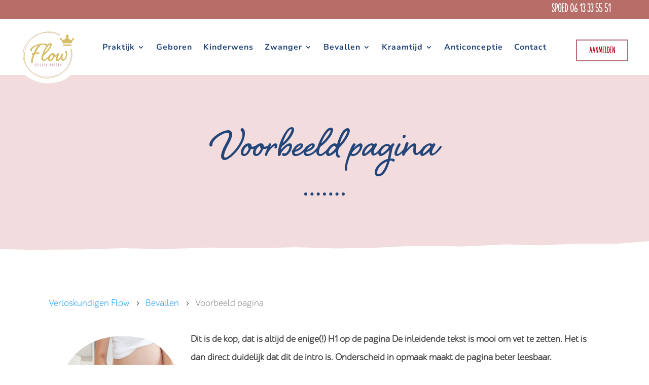

--- FILE ---
content_type: image/svg+xml
request_url: https://verloskundigenflow.nl/wp-content/uploads/2021/03/Flow-Verloskundigen-Stadskanaal-logo-menu.svg
body_size: 5135
content:
<svg xmlns="http://www.w3.org/2000/svg" viewBox="0 0 162.89 139.77"><defs><style>.cls-1{fill:#fff;}.cls-2{fill:#b66e78;}.cls-3{fill:#d6bd67;}.cls-4,.cls-5{fill:none;stroke-miterlimit:10;}.cls-4{stroke:#b66e78;stroke-width:0.61px;}.cls-5{stroke:#d6bd67;stroke-width:1.13px;}</style></defs><g id="Laag_2" data-name="Laag 2"><g id="Laag_1-2" data-name="Laag 1"><path class="cls-1" d="M144.76,0H17.81C16.9,1,16,1.94,15.11,3,8.89,10.38,3.36,19.46,1.52,32.92-2,58.74.41,82.46,11.07,102c6.85,12.56,13.69,18.55,23.4,24,23.29,14,47.38,17.43,77.51,9.68,12.38-2.72,24.3-8.71,34.86-21.51,9-10.91,15.21-25.16,15.88-45.39.52-15.81.1-31.57-5-45.37C154.18,13.73,149.82,6,144.76,0Z"/><path class="cls-2" d="M50.53,86.59q.27,0,.27.15a6.58,6.58,0,0,1-.28,1.65c-.19.66-.3,1.11-.34,1.35s-.08.61-.13,1.08-.08.8-.11,1-.08.41-.15.68-.12.46-.14.56,0,.22,0,.36,0,.28,0,.39a2.61,2.61,0,0,1-.08.36.47.47,0,0,1-.47.39l-.27-.17a16,16,0,0,0-.27-2.89c-.18-1-.35-1.8-.52-2.47s-.29-1.09-.35-1.27a3.76,3.76,0,0,1-.21-.78.29.29,0,0,1,.09-.23.27.27,0,0,1,.2-.08.33.33,0,0,1,.22.09.82.82,0,0,1,.15.28,2.23,2.23,0,0,1,.09.32c0,.1.05.22.07.35s0,.21,0,.25c.39,1.79.7,3.48.93,5.06.06-.3.13-.81.21-1.51s.24-1.63.46-2.78.35-1.87.4-2.13Z"/><path class="cls-2" d="M54.63,94l.46,0c.29,0,.44.1.44.29a.26.26,0,0,1-.15.25.78.78,0,0,1-.35.08H53.94a.35.35,0,0,1-.26-.1.36.36,0,0,1-.11-.26,1.93,1.93,0,0,1,0-.4,3.29,3.29,0,0,0,0-.38l0-1.49.08-3.4-.07-1c0-.55.17-.82.49-.82a.42.42,0,0,1,.26.08l.22,0,.3,0,.28.06c.22.06.33.16.33.31s-.11.28-.34.37a4.81,4.81,0,0,0-.88-.23c0,.17,0,.34,0,.5l0,1.67,0,.19.42,0c.37,0,.56.11.56.32a.47.47,0,0,1-.1.3.33.33,0,0,1-.28.13.51.51,0,0,1-.32-.1h-.3a8.13,8.13,0,0,1,0,.84l0,2.11C54.21,93.76,54.35,94,54.63,94Z"/><path class="cls-2" d="M58.81,91a2.76,2.76,0,0,0-.08.6c0,.19,0,.58.07,1.18s.07,1,.07,1.16a.72.72,0,0,1-.09.4.26.26,0,0,1-.21.14c-.12,0-.19-.08-.22-.24s0-.64,0-1.06,0-1.34-.1-2.76-.1-2.48-.1-3.18c0-.36.13-.55.39-.55a1.63,1.63,0,0,1,1,.32,1.08,1.08,0,0,1,.42.91,4.51,4.51,0,0,1-.13,1.24,6.3,6.3,0,0,1-.47,1.11c0,.18.12.55.22,1.11A9.93,9.93,0,0,0,60.37,94a.84.84,0,0,1,.12.35.38.38,0,0,1-.07.22.25.25,0,0,1-.19.09c-.26,0-.49-.43-.7-1.27-.09-.37-.18-.74-.25-1.11a15,15,0,0,0-.39-1.74A2.38,2.38,0,0,1,58.81,91Zm0-3.88,0,.17q0,.48,0,1.38c0,.6,0,1,0,1.31a1.19,1.19,0,0,0,.44-.75,3.81,3.81,0,0,0,.17-.91c0-.22,0-.37,0-.47a2.46,2.46,0,0,0-.07-.33A.52.52,0,0,0,58.79,87.09Z"/><path class="cls-2" d="M63.82,87.89l0,2.8a1.78,1.78,0,0,0-.07.63l0,1.85c0,.54.13.8.4.8h.48c.42,0,.62.11.62.34a.23.23,0,0,1-.1.2.49.49,0,0,1-.25.1,3.47,3.47,0,0,0-1-.13.72.72,0,0,1-.36.11.34.34,0,0,1-.27-.12.43.43,0,0,1-.09-.26l.11-5.2v-.09c0-.24,0-.6,0-1.09,0-.73.14-1.1.41-1.1a.27.27,0,0,1,.29.29Z"/><path class="cls-2" d="M70.53,91.29c0,2.23-.46,3.34-1.37,3.34s-1.31-1-1.42-3.17c0-.2,0-.4,0-.6v-.94c0-1.64.24-2.65.72-3a.73.73,0,0,1,.39-.15,2.91,2.91,0,0,0,.4.1l.36.1a1.3,1.3,0,0,1,.45.51,3.25,3.25,0,0,1,.36,1.08,7.9,7.9,0,0,1,.12,1.36Zm-2.16-2.74,0,.68v1.11c0,.1,0,.21,0,.34s0,.3,0,.51,0,.42,0,.62,0,.43,0,.66.06.44.1.63a5.29,5.29,0,0,0,.12.53c.1.35.24.52.41.52s.39-.21.51-.63a8.92,8.92,0,0,0,.26-2.31V90a8,8,0,0,0-.11-1.7,4.35,4.35,0,0,0-.2-.65.63.63,0,0,0-.59-.45h0C68.57,87.21,68.37,87.65,68.37,88.55Z"/><path class="cls-2" d="M73.26,93.93l.62.08a.49.49,0,0,0,.38-.19,1.37,1.37,0,0,0,.25-.48,3.84,3.84,0,0,0,.15-1,2.8,2.8,0,0,0-.14-.85,4.62,4.62,0,0,0-.35-.78L73.76,90a3.54,3.54,0,0,1-.49-1.74,2.27,2.27,0,0,1,.18-.93c.21-.5.51-.75.87-.75a.63.63,0,0,1,.39.13.36.36,0,0,1,.18.29c0,.17-.09.26-.28.26a.42.42,0,0,1-.24-.07c-.25,0-.42.29-.5.83a2.46,2.46,0,0,0,0,.41,2,2,0,0,0,.1.58,2.69,2.69,0,0,0,.26.62l.33.6c.12.21.23.42.34.63a3.51,3.51,0,0,1,.36,1.62,3.17,3.17,0,0,1-.29,1.35,1.31,1.31,0,0,1-.44.52,1.17,1.17,0,0,1-.65.21v0a.93.93,0,0,1-.39-.15.43.43,0,0,1-.2-.3Z"/><path class="cls-2" d="M78.84,87.1l-.09,2.12v.61l.42-.92q1-2.13,1.23-2.13a.65.65,0,0,1,.31.08.25.25,0,0,1,.14.23l-.59,1c-.4.65-.62,1-.66,1.12l0,.69a8.06,8.06,0,0,0,.4,1.87,9.42,9.42,0,0,0,.66,1.81,1.49,1.49,0,0,1,.15.21,1.3,1.3,0,0,1,.17.28.54.54,0,0,1,.06.25.27.27,0,0,1-.1.22.33.33,0,0,1-.23.09c-.18,0-.37-.2-.57-.58a8,8,0,0,1-.53-1.41q-.39-1.42-.57-2.49a1.34,1.34,0,0,0-.3.54,1.76,1.76,0,0,0-.1.45v3.19a.24.24,0,0,1-.26.27.37.37,0,0,1-.28-.1.34.34,0,0,1-.11-.27V90.69c0-.42,0-1,.11-1.88s.12-1.46.12-1.88a.3.3,0,0,1,.29-.22C78.73,86.71,78.84,86.84,78.84,87.1Z"/><path class="cls-2" d="M86.42,89.23l0,.2a8.63,8.63,0,0,0-.12,1.4c0,.67,0,1.21-.09,1.61a8.4,8.4,0,0,1-.2,1.08,2,2,0,0,1-.4.77.84.84,0,0,1-.62.3,1.12,1.12,0,0,1-.55-.12.91.91,0,0,1-.35-.35,2.07,2.07,0,0,1-.23-.5,3.06,3.06,0,0,1-.14-.61,10.34,10.34,0,0,1-.08-1.28l.07-3.07A7.65,7.65,0,0,0,83.58,87v-.28a.51.51,0,0,1,.44.21.81.81,0,0,1,.17.49v5.63a1.55,1.55,0,0,0,.22.82.72.72,0,0,0,.66.37c.33,0,.55-1,.66-2.87v-.13c.09-1.75.14-3.17.14-4.25V86.8a.33.33,0,0,1,.06-.21.35.35,0,0,1,.24-.06.34.34,0,0,1,.26.09.38.38,0,0,1,.1.2,1.94,1.94,0,0,1,0,.27l-.07,1.17Z"/><path class="cls-2" d="M90,89.83l.07,3v1.32a.41.41,0,0,1-.08.25.27.27,0,0,1-.22.11c-.25,0-.38-.24-.38-.71l0-4.1.06-2.17c0-.53.15-.79.43-.79s.29.13.37.39c.11.5.29,1.22.55,2.16s.45,1.65.55,2.14c.07.24.16.59.27,1.06l.27,1q0-2.52,0-6.11l0-.31a.44.44,0,0,1,.06-.25.21.21,0,0,1,.2-.1.33.33,0,0,1,.23.07.44.44,0,0,1,.19.39c0,1.06,0,2.43-.09,4.1a18.67,18.67,0,0,1-.28,3.13l-.09,0-.11,0c-.22,0-.35,0-.41,0a.56.56,0,0,1-.12-.27c0-.11-.06-.23-.09-.33s-.15-.63-.36-1.55c-.56-2.44-.9-3.86-1-4.26Z"/><path class="cls-2" d="M98.08,89.83l0,.58v.64A7.17,7.17,0,0,1,98,92.6a4.23,4.23,0,0,1-.2.67,2.37,2.37,0,0,1-.26.47,2.73,2.73,0,0,1-.86.75h-.8c-.19,0-.29-.51-.29-1.53l0-3.66c0-.68,0-1.32,0-1.91a.44.44,0,0,1-.09-.27.34.34,0,0,1,.13-.27.43.43,0,0,1,.31-.12.38.38,0,0,1,.32.2.85.85,0,0,0,.25.07l.25.06a2.16,2.16,0,0,1,1,1.07A3.82,3.82,0,0,1,98.08,89.83Zm-1.9-1.35.13,5.14v.27h.21a4,4,0,0,0,.78-1.35,6.05,6.05,0,0,0,.16-1.6c0-2.34-.4-3.56-1.2-3.67A6.69,6.69,0,0,0,96.18,88.48Z"/><path class="cls-2" d="M102.39,94.29H102l-.51,0a.44.44,0,0,1-.43-.21.83.83,0,0,1,0-.26.18.18,0,0,1,.18-.09h.33l0-.16-.08-2.47.07-2.59a12.27,12.27,0,0,0-.06-1.24h-.45a.63.63,0,0,1-.31-.06.3.3,0,0,1-.09-.25q0-.27.63-.27h0c1,0,1.49.14,1.49.4a.63.63,0,0,1-.07.22h-.59a9.66,9.66,0,0,1,0,1l-.06,2.22.09,2.47v.35c0,.06,0,.17,0,.31h.49c.32,0,.48.09.48.29a.33.33,0,0,1-.08.22.26.26,0,0,1-.19.09Z"/><path class="cls-2" d="M107.54,91.47h-.2a.48.48,0,0,1-.26,0,.23.23,0,0,1-.1-.22.28.28,0,0,1,.1-.24.39.39,0,0,1,.26-.09h0q1.14,0,1.14.36l-.13.84.06,1.23a3.13,3.13,0,0,1,0,.58,1.93,1.93,0,0,1-1.2.62.9.9,0,0,1-.51-.15,1.5,1.5,0,0,1-.46-.52,4.49,4.49,0,0,1-.38-1.38,10.74,10.74,0,0,1-.17-1.42c0-.26,0-.48,0-.66s0-.37,0-.59,0-.37,0-.43,0-.16,0-.29l0-.35c0-.11,0-.27.06-.47a2.89,2.89,0,0,1,.11-.48,2.37,2.37,0,0,1,.16-.4,1.09,1.09,0,0,1,.25-.35,1.2,1.2,0,0,1,.81-.3q.45,0,.45.3a.26.26,0,0,1-.1.22.32.32,0,0,1-.23.09l-.21,0c-.22,0-.4.27-.51.8a7.75,7.75,0,0,0-.2,1.39c0,.63,0,1.05,0,1.27v.48c0,.12,0,.26,0,.44s0,.32,0,.45,0,.28.05.44a3.38,3.38,0,0,0,.09.42c0,.12.07.24.11.36a1.11,1.11,0,0,0,.17.29.61.61,0,0,0,.49.26c.33,0,.5-.65.49-2v-.43A.49.49,0,0,0,107.54,91.47Z"/><path class="cls-2" d="M112.34,94l.46,0c.29,0,.44.1.44.29a.26.26,0,0,1-.15.25.78.78,0,0,1-.35.08h-1.1a.35.35,0,0,1-.25-.1.36.36,0,0,1-.11-.26,1.93,1.93,0,0,1,0-.4,3.29,3.29,0,0,0,0-.38l-.06-1.49.08-3.4-.06-1c0-.55.16-.82.49-.82a.42.42,0,0,1,.26.08l.21,0,.31,0,.28.06c.22.06.33.16.33.31s-.11.28-.34.37a4.81,4.81,0,0,0-.88-.23c0,.17,0,.34,0,.5l0,1.67,0,.19.42,0c.37,0,.56.11.56.32a.54.54,0,0,1-.1.3.33.33,0,0,1-.28.13.51.51,0,0,1-.32-.1h-.3a8.13,8.13,0,0,1,0,.84l0,2.11C111.92,93.76,112.06,94,112.34,94Z"/><path class="cls-2" d="M116.58,89.83l.06,3v1.32a.41.41,0,0,1-.07.25.28.28,0,0,1-.23.11c-.25,0-.38-.24-.38-.71l0-4.1.07-2.17c0-.53.14-.79.42-.79s.3.13.37.39c.11.5.29,1.22.56,2.16s.44,1.65.54,2.14c.07.24.17.59.28,1.06s.2.82.27,1q0-2.52,0-6.11l0-.31a.44.44,0,0,1,.06-.25.22.22,0,0,1,.21-.1.35.35,0,0,1,.23.07.46.46,0,0,1,.18.39c0,1.06,0,2.43-.09,4.1a18,18,0,0,1-.27,3.13l-.1,0-.11,0c-.21,0-.35,0-.41,0a.85.85,0,0,1-.12-.27,3.18,3.18,0,0,0-.08-.33c0-.11-.16-.63-.36-1.55-.56-2.44-.91-3.86-1-4.26Z"/><path class="cls-3" d="M134.26,55.48a3.17,3.17,0,0,0-3.11-2.35,2.06,2.06,0,0,0-1.53.6,2.3,2.3,0,0,0-.6,1.7,3,3,0,0,0,.64,1.62A11.27,11.27,0,0,0,131,58.67a2.9,2.9,0,0,1,.6,1.54,15.45,15.45,0,0,1,.17,2.3,18.54,18.54,0,0,1-.64,4.64,21.42,21.42,0,0,1-1.66,4.39,14.09,14.09,0,0,1-2.26,3.24,3.52,3.52,0,0,1-2.43,1.28c-.68,0-1.22-.59-1.62-1.75a14,14,0,0,1-.6-4.47,11.71,11.71,0,0,1,.47-3.41,25,25,0,0,1,.9-2.56c.17-.45.31-.85.42-1.19a3,3,0,0,0,.17-1,1.48,1.48,0,0,0-.85-1.49,4.05,4.05,0,0,0-1.62-.38,1.89,1.89,0,0,0-1.53.94,10.57,10.57,0,0,0-1.28,2.55,33.84,33.84,0,0,1-2,4.31,39.53,39.53,0,0,1-2.6,4.13A23.79,23.79,0,0,1,112,74.82a3.54,3.54,0,0,1-2.13,1.24q-.6,0-.6-.69a8.52,8.52,0,0,1,.21-1.61c.14-.69.33-1.42.56-2.22s.48-1.62.76-2.47.57-1.65.86-2.39c.45-1.13.83-2.2,1.15-3.19a8.61,8.61,0,0,0,.46-2.43,1.79,1.79,0,0,0-.85-1.41,2.71,2.71,0,0,0-1.53-.64,2.19,2.19,0,0,0-1.79.85A9,9,0,0,0,107.8,63a1.33,1.33,0,0,1,0,.19c-.78.33-1.54.62-2.29.87a8.69,8.69,0,0,1-2.77.39c-.46,0-.76-.36-.9-1.07a9,9,0,0,1-.21-1.49,2.77,2.77,0,0,0-1.19-2.09,5.75,5.75,0,0,0-3.67-1,9.17,9.17,0,0,0-4.43,1.28,15.2,15.2,0,0,0-4.17,3.45c-.18.2-.34.42-.51.63a4.65,4.65,0,0,0-.47.44c-.54.57-1.07,1.16-1.58,1.79-.74,1-1.65,2-2.73,3.19a34.64,34.64,0,0,1-3.41,3.24,26.71,26.71,0,0,1-3.49,2.51,6,6,0,0,1-3,1c-1.71,0-2.56-1.11-2.56-3.33a10.14,10.14,0,0,1,.21-1.79c.14-.73.33-1.53.56-2.38A23.07,23.07,0,0,1,72,66.38a17.88,17.88,0,0,1,1-2.17q3.4-2.73,6.6-5.67A62.21,62.21,0,0,0,86.33,51q4.59-5.88,6-9.76a19.57,19.57,0,0,0,1.37-5.75,3.6,3.6,0,0,0-.94-2.43A3.14,3.14,0,0,0,90.25,32a9.52,9.52,0,0,0-6.82,3.15A21.5,21.5,0,0,0,82,36.76a4.26,4.26,0,0,0-2-2.12Q77.89,33.36,73,33.36c-1.25,0-2.51,0-3.79.09s-2.57.17-3.88.34a1.83,1.83,0,0,0-1.71-.85,4.93,4.93,0,0,0-2.64,1.44A80.68,80.68,0,0,0,51.86,37a42,42,0,0,0-8,3.71,23.44,23.44,0,0,0-5.63,4.6,8,8,0,0,0-2.13,5.29,2.81,2.81,0,0,0,.69,2.25,2.14,2.14,0,0,0,1.36.56,2.79,2.79,0,0,0,2.13-.73A2.69,2.69,0,0,0,41,50.75a6.76,6.76,0,0,1,2-4.61,23.1,23.1,0,0,1,6.09-4.43,38.08,38.08,0,0,1,7.8-3,79.79,79.79,0,0,0-5.88,8.65,101.23,101.23,0,0,0-5.71,10.95,8.93,8.93,0,0,1-1.15.26A8.2,8.2,0,0,0,42.7,59c-1.43.4-2.13,1.17-2.13,2.3A2,2,0,0,0,41,62.63a1.47,1.47,0,0,0,1.15.56,4.19,4.19,0,0,0,1.11-.09q-2,5.12-3.45,10a32,32,0,0,0-1.41,8.73q0,2.39.81,3a2.62,2.62,0,0,0,1.58.64,2.31,2.31,0,0,0,1.92-.81A2.82,2.82,0,0,0,43.38,83a6.36,6.36,0,0,0-.22-1.62A6.49,6.49,0,0,1,43,79.81a26.28,26.28,0,0,1,1.75-8.27,91.69,91.69,0,0,1,4.39-10.4c1.93-.28,3.66-.47,5.2-.55s2.58-.13,3.15-.13a11.3,11.3,0,0,0,2.26-.25,1.46,1.46,0,0,0,1.23-1.62c0-.8-.25-1.3-.76-1.5a4.69,4.69,0,0,0-1.62-.29,34,34,0,0,0-3.88.21c-1.22.14-2.49.27-3.79.38q1.44-2.8,3-5.75T57.23,46c1.16-1.79,2.34-3.46,3.53-5a23.6,23.6,0,0,1,3.58-3.75c1.54-.23,3-.4,4.52-.51s3-.17,4.43-.17a6.7,6.7,0,0,1,2.47.6c1,.39,1.45,1,1.45,1.7a1.93,1.93,0,0,0,.51,1.28,1.7,1.7,0,0,0,1.27.59c-.82,1.23-1.67,2.59-2.55,4.1q-1.78,3.06-3.66,6.9c-1.25,2.56-2.38,5.15-3.37,7.8s-1.82,5.18-2.47,7.62a25.23,25.23,0,0,0-1,6.31,6.19,6.19,0,0,0,1.92,4.82,6.43,6.43,0,0,0,4.47,1.74,8.45,8.45,0,0,0,4-1.23,30.78,30.78,0,0,0,4.43-3.07q1.62-1.35,3.14-2.86a14.09,14.09,0,0,0-.08,1.45,5.73,5.73,0,0,0,1.54,4.35,5,5,0,0,0,3.49,1.45A7.85,7.85,0,0,0,93,79a14.42,14.42,0,0,0,3.32-2.81,19.41,19.41,0,0,0,2.56-3.75c.71-1.37,1.32-2.67,1.83-3.92.45,0,1.4-.09,2.85-.26a13.67,13.67,0,0,0,3.08-.73c-.26,1-.51,2-.73,3-.29,1.22-.53,2.34-.73,3.37a13.44,13.44,0,0,0-.3,2.47,4.07,4.07,0,0,0,.39,1.87,3.18,3.18,0,0,0,1,1.2,4.24,4.24,0,0,0,1.32.63,4.44,4.44,0,0,0,1.32.22q1.95,0,4.43-2.13a29.89,29.89,0,0,0,4.86-5.54,17.28,17.28,0,0,0,.55,2.47,9.84,9.84,0,0,0,1,2.3,5.35,5.35,0,0,0,1.62,1.66,4.2,4.2,0,0,0,2.35.64A6.69,6.69,0,0,0,128,78.06a17.29,17.29,0,0,0,3.66-4.22,23.19,23.19,0,0,0,2.56-5.62,20.33,20.33,0,0,0,.94-5.88A20.08,20.08,0,0,0,134.26,55.48ZM76,54.07a61.69,61.69,0,0,1,3.66-7.33,37.84,37.84,0,0,1,5.75-8.14c1.68-1.62,2.77-2.43,3.28-2.43s.86.26.86.77a11,11,0,0,1-1.41,4.22,49.39,49.39,0,0,1-4.82,7.37,59.13,59.13,0,0,1-5.07,6.09,44.45,44.45,0,0,1-3.7,3.54C74.85,57.19,75.33,55.83,76,54.07ZM96.47,69.41a18.67,18.67,0,0,1-1.79,3.24,18.38,18.38,0,0,1-2.39,2.85,3.65,3.65,0,0,1-2.47,1.24,1.61,1.61,0,0,1-1.24-.64A2.32,2.32,0,0,1,88,74.52a10.76,10.76,0,0,1,.77-3.92,14.9,14.9,0,0,1,2-3.58,12.69,12.69,0,0,1,2.64-2.64,5.27,5.27,0,0,1,2.69-1.11,4.69,4.69,0,0,0-.26.86,4,4,0,0,0-.08.85,2.23,2.23,0,0,0,.46,1.32,1.65,1.65,0,0,0,.9.72A7.19,7.19,0,0,1,96.47,69.41Z"/><path class="cls-4" d="M146.32,48.9a55.08,55.08,0,0,1,1.84,14.16c0,33.63-30,59.61-65.54,59.61s-65.54-26-65.54-59.61S47.13,3.46,82.62,3.46a70.63,70.63,0,0,1,31.47,7.32"/><path class="cls-5" d="M144.71,48.82c6.56,31.82-13.38,64.73-45.6,74.52-33.35,10.12-67.94-8.18-76.65-41S34.29,14.86,67.64,4.74a62.06,62.06,0,0,1,48.12,4.68"/><path class="cls-3" d="M153.91,20.65a2.66,2.66,0,0,0-3.47-2c-2.27.61-2,2.49-1.85,4.26-.77.18-1.41.39-2.07.49-4.26.63-8.59-3.7-8.67-8a3.17,3.17,0,0,0,.89-1.88,3.46,3.46,0,0,0-2.85-4.36,3.81,3.81,0,0,0-4.55,3.12,3.4,3.4,0,0,0,.69,2.92c.19,2.22-1.21,3.83-2.45,5.47-2,2.68-5.39,3.35-8.6,2a8.21,8.21,0,0,0,.21-1.14,2.47,2.47,0,0,0-2.18-2.9,2.38,2.38,0,0,0-3,1.73c-.3,1.23-.08,2.9,1.61,3.21,2,.37,2.5,1.75,3.2,3.16.79,1.57,1.58,3.15,2.4,4.7.47.88.65,1.07,1.46,1.07,7.17,0,21.1-.11,21.51-.11s2.45-5.07,3.74-7.58a1.84,1.84,0,0,1,1.16-.87A3,3,0,0,0,153.91,20.65Z"/><path class="cls-3" d="M146,35.63H124.24a.32.32,0,0,0-.32.36l.44,3a.32.32,0,0,0,.31.27H146a.31.31,0,0,0,.32-.31c0-1,0-2,0-3A.32.32,0,0,0,146,35.63Z"/><circle class="cls-3" cx="115.79" cy="9.51" r="0.83"/><circle class="cls-2" cx="114.11" cy="10.78" r="0.48"/><circle class="cls-3" cx="144.65" cy="48.73" r="0.83"/><circle class="cls-2" cx="146.33" cy="48.83" r="0.48"/></g></g></svg>